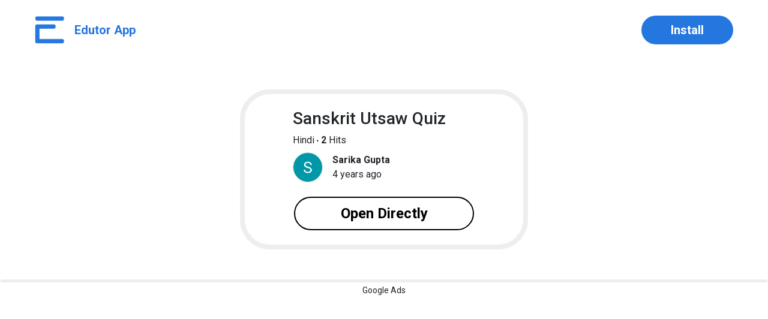

--- FILE ---
content_type: text/html; charset=UTF-8
request_url: https://edutorapp.com/content_id/t=MTMxOTk=
body_size: 2427
content:
<html>

<head>
    <meta property="og:image"
        content="https://www.contents-edutorapp.in/static/media/edutor-app-logo.b4a031289b396229537a.png">
    <title> Quiz : Sanskrit Utsaw Quiz by Sarika Gupta</title>

    <link rel="icon" href="https://www.contents-edutorapp.in/favicon.png" type="image/gif" sizes=" 16x16">
    <meta name="viewport" content="width=device-width, initial-scale=1">
    <link rel="stylesheet" href="https://edutorapp.com/css/bootstrap.min.css">
    <link href="https://edutorapp.com/css/aos.css" rel="stylesheet">
    <link rel="stylesheet" href="https://edutorapp.com/css/owl.carousel.min.css">
    <link rel="stylesheet" href="https://edutorapp.com/css/owl.theme.default.min.css">

    <link rel=" stylesheet" href="https://edutorapp.com/css/style.css">
    <link rel="stylesheet" href="https://edutorapp.com/css/responsive.css">
    <link rel="stylesheet" href="https://cdnjs.cloudflare.com/ajax/libs/font-awesome/4.7.0/css/font-awesome.min.css">

    <style type="text/css">
        #hat {
            width: 30px !important;
            height: 30px !important;
            position: absolute !important;
            right: 0 !important;
            top: 0 !important;
            transform: translate(20%, -20%) !important;
            z-index: 100 !important;
        }

        a:hover {
            text-decoration: none !important;
        }

        #roundedbtn {
            border: 2px solid black;
            border-radius: 50px;
            font-weight: 600;
            background-color: #fff;
            font-size: 24px;
            color: black;
            cursor: pointer;
            transition: box-shadow 0.3s ease, transform 0.3s ease;
            /* Smooth transition for box shadow and transform */
        }

        #roundedbtn:hover {
            box-shadow: 0px 10px 20px rgba(0, 0, 0, 0.1);
            transform: translateY(-3px);
        }

        #desktop-hide {
            display: none !important;
        }

        .fixed-width {
            width: 300px !important;
        }

        #container {
            border: 8px solid #eeeeee !important;
            border-radius: 50px !important;
            padding: 1.5rem 5rem !important;
            margin: 50px 400px !important;
        }

        :root {
            --maincolor: #2577e0 !important;
            --white: #fff !important;
            --bodybg: #ffffff !important;
        }

        #nav {
            padding: 2% 4.5% !important;
        }

        #nav img {
            width: 50px !important;
        }

        #nav p {
            font-size: 20px !important;
        }

        #maincolor {
            color: var(--maincolor) !important;
        }

        #full_btn {
            background-color: var(--maincolor) !important;
            color: var(--white) !important;
            font-size: 20px;
            border-radius: 50px !important;
        }

        .g_ads_border {
            background-color: #eeeeee;
            width: 100%;
            height: 5px;
            font-size: 14px;
            text-align: center;
            border-top-left-radius: 20px;
            border-top-right-radius: 20px;
        }

        @media  only screen and (max-width: 600px) {
            #roundedbtn {
                border-radius: 50px !important;
                background-color: #fff !important;
                font-size: 20px !important;
            }

            #desktop-hide {
                display: flex !important;
            }

            .fixed-width {
                width: 70vw !important;
            }

            #container {
                padding: 1.5rem 1.5rem 1.5rem 1.5rem !important;
                border: 7px solid #eeeeee !important;
                border-radius: 40px !important;
                margin: 30px 20px !important;
            }

            #santabox h6 {
                font-size: 22px !important;
            }

            #santabox p {
                font-size: 16px !important;
            }

            #btn {
                justify-content: left !important;
                flex-direction: column !important;
            }

            #nav {
                padding: 5% 4.5% !important;
            }

            #nav img {
                width: 40px !important;
            }

            #nav p {
                display: none !important;
            }

            #full_btn {
                padding: 0.3rem 1.8rem !important;
                font-size: 18px !important;
            }
        }

        @media  all and (max-width: 1200px) {
            #container {
                padding: 1.5rem 1.5rem 1.5rem 1.5rem !important;
                margin: 30px 20px 15px 20px !important;
            }

            #desktop-hide {
                display: flex !important;
            }

            #btn {
                flex-direction: column !important;
                align-items: center !important;
            }

            #nav p {
                display: none !important;
            }
        }
    </style>
</head>

<body>
    <div id="headercontainer">
        <!-- HEADING START -->
        <!-- <a href="https://edutorapp.com">
<div class="row justify-content-center p-2" style="background-color : #007bff;">
  <div class="col-12 text-center">
    <div class="center-text-title" data-aos="zoom-in-center" data-aos-delay="200">
      <img height="50" width="50" class="right" src="https://edutorapp.com/images/footer-logo.png">
    </div>
  </div>
</div>
</a>
 -->

        <div id="nav" class="p-3 d-flex flex-wrap align-items-center justify-content-between">
            <div class="d-flex align-items-center gap-3">
                <a href="https://edutorapp.com/" class="d-flex align-items-center">
                    <img src="https://www.contents-edutorapp.in/favicon.png" alt="fav_icon" />
                    <p id="maincolor" class="my-0 text-lg font-weight-bold mx-3">
                        Edutor App
                    </p>
                </a>
            </div>
            <a href="https://play.google.com/store/apps/details?id=com.nib.edutor" target="_blank"
                rel="noopener noreferrer" id="full_btn" class="btn rounded-pill p-2 px-5 font-weight-bold mt-md-0">
                Install
            </a>
        </div>

        <!-- HEADING END -->
    </div>
    <div id="container" class="border">
        <div id="santabox">
            <div>
                <h6 class="font-weight-bolder h3">
                    Sanskrit Utsaw Quiz
                </h6>

                <p class="my-2">
                    Hindi
                    <i style="font-size: 3px; vertical-align: middle;" class="text-center fa fa-circle fa-2g"></i>
                    <span class="font-weight-bold">2</span> Hits
                </p>

            </div>
            <div>
                <div class="chip d-flex align-items-center">
                    <img src="https://lh3.googleusercontent.com/a-/AOh14Gihkjoqyv9t1yVUa48CpAYOmnrBntxyS2gCS2DJwQ" class="rounded-circle border" height="50" width="50"
                        alt="Contact Person">
                    <div>
                        <p class="mb-0 mx-3 font-weight-bold">Sarika Gupta</p>
                        <p class="mb-0 mx-3 fs-5">4 years ago</p>
                    </div>
                </div>
            </div>
        </div>

        <div id="btn" class="row justify-content-center mt-4">
            <div>
                <a class="text-decoration-none" href="https://web.edutorapp.com/quiz/t=MTMxOTk=">
                    <button id="roundedbtn" type="button" class="p-2 px-5 fixed-width">
                        Open Directly
                    </button>
                </a>
            </div>

            <div id="desktop-hide" class="mt-2">
                <a class="text-decoration-none"
                    href="intent://edutorapp.com/content_id/t=MTMxOTk=#Intent;scheme=https;package=com.nib.edutor;end">
                    <button id="roundedbtn" type="button" class="p-2 px-5 fixed-width">
                        Open In App
                    </button>
                </a>
            </div>
        </div>

    </div>

    <div class="g_ads_border">
        <p class="py-2">Google Ads</p>
    </div>

    <!-- google add -->
    <script async src="https://pagead2.googlesyndication.com/pagead/js/adsbygoogle.js?client=ca-pub-3562571042317365"
        crossorigin="anonymous"></script>
    <ins class="adsbygoogle" style="display:block; text-align:center;" data-ad-layout="in-article"
        data-ad-format="fluid" data-ad-client="ca-pub-3562571042317365" data-ad-slot="3801799586"></ins>
    <script>
        (adsbygoogle = window.adsbygoogle || []).push({});
    </script>

    <script src="https://edutorapp.com/js/jquery-3.2.1.slim.min.js"></script>
    <script src="https://edutorapp.com/js/bootstrap.min.js"></script>
    <script src="https://edutorapp.com/js/aos.js"></script>
    <script src="https://edutorapp.com/js/jquery-3.4.1.min.js"></script>
    <script src="https://edutorapp.com/js/owl.carousel.js"></script>
    <script src="https://edutorapp.com/js/script.js"></script>

</body>

</html>

--- FILE ---
content_type: text/html; charset=utf-8
request_url: https://www.google.com/recaptcha/api2/aframe
body_size: 249
content:
<!DOCTYPE HTML><html><head><meta http-equiv="content-type" content="text/html; charset=UTF-8"></head><body><script nonce="0JWwo6U_GSKHglze-Ru7og">/** Anti-fraud and anti-abuse applications only. See google.com/recaptcha */ try{var clients={'sodar':'https://pagead2.googlesyndication.com/pagead/sodar?'};window.addEventListener("message",function(a){try{if(a.source===window.parent){var b=JSON.parse(a.data);var c=clients[b['id']];if(c){var d=document.createElement('img');d.src=c+b['params']+'&rc='+(localStorage.getItem("rc::a")?sessionStorage.getItem("rc::b"):"");window.document.body.appendChild(d);sessionStorage.setItem("rc::e",parseInt(sessionStorage.getItem("rc::e")||0)+1);localStorage.setItem("rc::h",'1769462207177');}}}catch(b){}});window.parent.postMessage("_grecaptcha_ready", "*");}catch(b){}</script></body></html>

--- FILE ---
content_type: text/css
request_url: https://edutorapp.com/css/style.css
body_size: 1793
content:
@import url('https://fonts.googleapis.com/css2?family=Roboto:ital,wght@0,100;0,300;0,400;0,500;0,700;0,900;1,100;1,300;1,400;1,500;1,700;1,900&display=swap');
body {
    font-family: 'Roboto', sans-serif !important;
}

.home-banner {
    background: url(../images/top-bg.jpg) no-repeat;
    background-size: 100%;
    height: 100%;
    padding: 220px 0 0;
    min-height: 730px;
    background-position: bottom;
}

.logo {
    text-align: center;
    margin-top: -95px;
}

.logo p {
    text-align: center;
    font-size: 28px;
    margin-top: 25px;
    letter-spacing: 2px;
    color: #fff;
    font-weight: 100;
}

.logo a {
    text-decoration: none;
}

.home-banner .right-image {
    min-width: 600px;
}

.top-labels {
    margin-top: -88px;
    z-index: 0;
    position: relative;
}

.teacher-student {
    background: url(../images/white-shape.png) no-repeat;
    background-size: 100%;
    background-position: top;
    margin-top: -105px;
    z-index: 1;
    position: relative;
}

.teacher-student li {
    padding: 10px 60px;
    box-shadow: 0 0 15px #00000021;
    border-radius: 100px;
    font-size: 24px;
    font-weight: 500;
    margin: 0 75px;
    background-color: #fff;
}

.teacher-student li.middle-li {
    padding: 44px 55px;
}

.teacher-student li h3 {
    font-size: 40px;
    color: #7D7D7D;
    font-weight: 500;
}

.teacher-student ul {
    text-align: center;
}

.left-girl-image .title {
    position: absolute;
    right: 28%;
    top: 15%;
    text-align: center;
}

.left-girl-image .title h2 {
    font-size: 60px;
    font-weight: 900;
    display: inline-block;
    margin: 0;
    vertical-align: middle;
    color: #009ffd;
    color: -moz-linear-gradient(top, #009ffd 0%, #2a2a72 100%);
    color: -webkit-linear-gradient(top, #009ffd 0%, #2a2a72 100%);
    color: linear-gradient(to bottom, #009ffd 0%, #2a2a72 100%);
    filter: progid: DXImageTransform.Microsoft.gradient( startColorstr='#009ffd', endColorstr='#2a2a72', GradientType=0);
}

.left-girl-image .title span {
    color: #009ffd;
    color: -moz-linear-gradient(top, #009ffd 0%, #2a2a72 100%);
    color: -webkit-linear-gradient(top, #009ffd 0%, #2a2a72 100%);
    color: linear-gradient(to bottom, #009ffd 0%, #2a2a72 100%);
    filter: progid: DXImageTransform.Microsoft.gradient( startColorstr='#009ffd', endColorstr='#2a2a72', GradientType=0);
    font-size: 60px;
    font-weight: 900;
    display: inline-block;
    margin: 0;
    vertical-align: middle;
}

.left-girl-image .title p {
    font-size: 30px;
    color: #0000007a;
    font-weight: 600;
}

.right-boy-image .title {
    position: absolute;
    left: 9%;
    top: 37%;
    text-align: center;
}

.right-boy-image .title h2 {
    display: inline-block;
    margin: 0;
    vertical-align: middle;
    font-size: 60px;
    font-weight: 900;
    margin: 0;
    color: #009ffd;
    color: -moz-linear-gradient(top, #009ffd 0%, #2a2a72 100%);
    color: -webkit-linear-gradient(top, #009ffd 0%, #2a2a72 100%);
    color: linear-gradient(to bottom, #009ffd 0%, #2a2a72 100%);
    filter: progid: DXImageTransform.Microsoft.gradient( startColorstr='#009ffd', endColorstr='#2a2a72', GradientType=0);
}

.right-boy-image .title p {
    font-size: 30px;
    color: #0000007a;
    font-weight: 600;
}

.right-boy-image .title span {
    color: #009ffd;
    color: -moz-linear-gradient(top, #009ffd 0%, #2a2a72 100%);
    color: -webkit-linear-gradient(top, #009ffd 0%, #2a2a72 100%);
    color: linear-gradient(to bottom, #009ffd 0%, #2a2a72 100%);
    filter: progid: DXImageTransform.Microsoft.gradient( startColorstr='#009ffd', endColorstr='#2a2a72', GradientType=0);
    font-size: 60px;
    font-weight: 900;
    display: inline-block;
    margin: 0;
    vertical-align: middle;
}

.left-girl-image {
    padding-top: 55px;
    transition: 1s !important
}

.right-boy-image {
    padding-top: 65px;
    transition: 1s !important
}

.teacher-student .left-text-title h2 {
    font-size: 50px;
    font-weight: 900;
    line-height: 63px;
    padding-top: 65px;
}

.teacher-student .left-text-title span {
    display: block;
    color: #009ffd;
    color: -moz-linear-gradient(top, #009ffd 0%, #2a2a72 100%);
    color: -webkit-linear-gradient(top, #009ffd 0%, #2a2a72 100%);
    color: linear-gradient(to bottom, #009ffd 0%, #2a2a72 100%);
    filter: progid: DXImageTransform.Microsoft.gradient( startColorstr='#009ffd', endColorstr='#2a2a72', GradientType=0);
}

.teacher-student .left-text-title p {
    font-weight: 300;
    font-size: 35px;
}

.teacher-student .left-text-title i {
    font-style: inherit;
    font-size: 60px;
    display: inline-block;
    font-weight: 900;
    color: #009ffd;
    color: -moz-linear-gradient(top, #009ffd 0%, #2a2a72 100%);
    color: -webkit-linear-gradient(top, #009ffd 0%, #2a2a72 100%);
    color: linear-gradient(to bottom, #009ffd 0%, #2a2a72 100%);
    filter: progid: DXImageTransform.Microsoft.gradient( startColorstr='#009ffd', endColorstr='#2a2a72', GradientType=0);
}

.teacher-student .left-text-title em {
    font-size: 48px;
    font-weight: 600;
    font-style: inherit;
}

.left-text-title,
.right-boxes-image {
    transition: 1s !important
}

.working-man-image {
    transition: 1s !important
}

.right-free-text {
    padding-top: 165px;
    text-align: center;
    background: url(../images/star-image.png) no-repeat;
    padding-bottom: 115px;
    animation-name: star-move;
    animation-direction: normal;
    animation-duration: 2s;
    animation-iteration-count: infinite;
    animation-timing-function: linear;
}

@keyframes star-move {
    0% {
        transform: rotate(0deg)
    }
    50% {
        transform: rotate(1deg)
    }
    100% {
        transform: rotate(0deg)
    }
}

.right-free-text p {
    font-size: 35px;
    font-weight: 500;
}

.right-free-text span {
    font-size: 80px;
    font-weight: 900;
}

.right-free-text i {
    font-size: 60px;
    font-style: inherit;
    font-weight: 600;
}

.download {
    background: url(../images/blue-shape.png) no-repeat;
    background-size: 100%;
    padding: 120px 0 60px;
    margin-top: -35px;
}

.download p {
    font-size: 36px;
    color: #fff;
    line-height: 70px;
}

.download span {
    font-size: 55px;
    color: #fff;
    font-weight: 900;
}

.download .button img {
    max-width: 410px;
    transition: 1s
}

.download .button img:hover {
    transform: scale(1.1);
}

.download .button {
    text-align: center;
    padding-top: 25px;
}

.download .button a {
    display: inline-block;
}

.review {
    padding: 16px 0;
}

.review .title h2 {
    color: #009ffd;
    color: -moz-linear-gradient(top, #009ffd 0%, #2a2a72 100%);
    color: -webkit-linear-gradient(top, #009ffd 0%, #2a2a72 100%);
    color: linear-gradient(to bottom, #009ffd 0%, #2a2a72 100%);
    filter: progid: DXImageTransform.Microsoft.gradient( startColorstr='#009ffd', endColorstr='#2a2a72', GradientType=0);
    font-size: 50px;
    font-weight: 900;
    padding-bottom: 15px;
}

.review .image {
    border-radius: 10px;
    overflow: hidden;
    box-shadow: 0 0 15px rgb(0 0 0 / 12%)
}

.review .image img {
    min-height: 350px;
    object-fit: cover;
    -moz-object-fit: cover;
    -webkit-object-fit: cover;
    -ms-object-fit: cover;
}

.review .readmore h2 {
    float: right;
    color: #009ffd;
    color: -moz-linear-gradient(top, #009ffd 0%, #2a2a72 100%);
    color: -webkit-linear-gradient(top, #009ffd 0%, #2a2a72 100%);
    color: linear-gradient(to bottom, #009ffd 0%, #2a2a72 100%);
    filter: progid: DXImageTransform.Microsoft.gradient( startColorstr='#009ffd', endColorstr='#2a2a72', GradientType=0);
    font-size: 50px;
    font-weight: 900;
    padding-bottom: 15px;
}

.footer {
    background: #009ffd;
    background: -moz-linear-gradient(top, #009ffd 0%, #2a2a72 100%);
    background: -webkit-linear-gradient(top, #009ffd 0%, #2a2a72 100%);
    background: linear-gradient(to bottom, #009ffd 0%, #2a2a72 100%);
    filter: progid: DXImageTransform.Microsoft.gradient( startColorstr='#009ffd', endColorstr='#2a2a72', GradientType=0);
    padding: 15px 0;
}

.footer-logo a {
    display: inline-block;
}

.footer-link ul {
    margin: 0;
}

.footer-link ul li img {
    width: 20px;
    fill: #fff;
    filter: invert(1);
    -moz-filter: invert(1);
    -ms-filter: invert(1);
    -webkit-filter: invert(1);
    padding: 2px;
    margin-right: 2px;
}

.footer-link ul li img a {
    fill: #fff;
}

.footer-link ul li a {
    color: #fff;
    font-weight: 300;
    letter-spacing: 2px;
    font-size: 12px;
    text-decoration: none;
    vertical-align: middle;
}

.footer-link ul li {
    margin: 0;
    padding: 0 10px;
}

.footer-logo img {
    width: 60px;
}

.footer-link ul li {
    position: relative;
}

.footer-link ul li:first-child:after {
    display: none;
}

.footer-link ul li:after {
    position: absolute;
    content: "";
    width: 1px;
    height: 24px;
    background-color: #fff;
    top: 50%;
    transform: translateY(-50%);
    left: -9px;
}

.footer-email {
    font-size: 18px;
    color: #fff;
    font-weight: 400;
    text-align: right;
}

.footer-email a {
    color: #fff;
}

.btn-download {
    text-decoration: none;
    padding: 15px 25px 15px 25px;
    color: black;
    margin-top: 30px;
}


/* Border Shadow in <hr> tag */

.style-eight {
    height: 10px;
    border: 1;
    box-shadow: inset 0 9px 9px -3px rgba(11, 99, 184, 0.8);
    -webkit-border-radius: 5px;
    -moz-border-radius: 5px;
    -ms-border-radius: 5px;
    -o-border-radius: 5px;
    border-radius: 5px;
    }

--- FILE ---
content_type: text/css
request_url: https://edutorapp.com/css/responsive.css
body_size: 1113
content:
@media(max-width: 1199px){
.home-banner .right-image{min-width: auto;}
.logo img {max-width: 50%;}
.logo p{font-size: 22px;}
.logo{margin-top: 0;}
.home-banner{padding: 178px 0 0;}
.teacher-student li h3 {font-size: 32px;}
.teacher-student li {font-size: 20px;padding: 10px 50px;margin: 0 55px;}
.teacher-student li.middle-li {padding: 32px 45px;}
.top-labels {margin-top: -72px;}
.teacher-student .left-text-title p {font-size: 25px;}
.teacher-student .left-text-title h2 {font-size: 45px;}
.teacher-student .left-text-title i {font-size: 53px;}
.right-free-text span {font-size: 65px;}
.right-free-text p {font-size: 25px;}
.download {margin-top: -65px;}
.right-free-text {background-size: 100%;background-position: center;}
.download p{font-size: 28px;line-height: 60px;}
.download span{font-size: 45px;}
.footer-link ul li{padding: 0 5px;}
.footer-email{font-size: 14px;}
.footer-link ul li a{font-size: 14px;}

}

@media(max-width: 1024px){
	.download{background-size: cover;}
}

@media(max-width: 991px){
.home-banner{padding: 118px 0 0;}
.logo{text-align: left;}
.logo p{word-break: break-all;text-align: left;}
.teacher-student li {font-size: 16px;padding: 10px 45px;margin: 0 25px;}
.teacher-student li h3 {font-size: 22px;}
.teacher-student li.middle-li {padding: 20px 35px;margin: 0 25px;font-size: 16px;}
.top-labels {margin-top: 70px;}
.left-girl-image .title{right: 26%;top: 25%;}
.left-girl-image .title h2,.left-girl-image .title span,.right-boy-image .title span {font-size: 40px;}

.left-girl-image .title p {font-size: 20px;}
.right-boy-image .title h2 {font-size: 40px;}
.right-boy-image .title p {font-size: 20px;}
.teacher-student .left-text-title h2{font-size: 32px;line-height: 45px;}
.teacher-student .left-text-title p{font-size: 20px;}
.teacher-student .left-text-title i{font-size: 38px;}
.right-free-text i{font-size: 40px;}
.right-free-text span{font-size: 45px;}
.right-free-text p{font-size: 22px;}
.download p{font-size: 20px;}
.download span{font-size: 32px;}
.download .button img{max-width: 270px;}
.download{margin-top: -80px;padding: 70px 0 60px;}
.right-free-text{padding-top: 60px;}
.right-free-text p{padding: 65px 0 0;}
.home-banner{min-height: 517px;}
.review{padding: 70px 0;}
.review .image img{min-height: 220px;}
.review .title h2{font-size: 35px;}
.footer-link ul li a{font-size: 12px;}
.footer-link ul li img{width: 16px;}
.footer-email{text-align: left;}
section.teacher-student{overflow: hidden;margin-top: -70px;}
.download{overflow: hidden;}


}


@media(max-width: 767px){
section.teacher-student{margin-top: -60px;}
.review {padding: 15px 0;}
.home-banner .right-image {max-width: 400px;margin: 0 auto;}
.home-banner {background-position: top;background-size: cover;}
.logo img {width: 190px;}
.logo {text-align: center;}
.logo p {text-align: center;font-size: 18px;}
section.home-banner {padding-top: 80px;}
.home-banner .right-image {padding-top: 45px;}
.teacher-student ul {margin: 60px 0 0;}
.teacher-student li {width: 100%;margin: 15px 0;}
.teacher-student li.middle-li {margin: 0;}
.working-man-image {padding-top: 65px;max-width: 350px;margin: 0 auto;}
.right-boxes-image {max-width: 400px;margin: 0 auto;}
.download {margin: 0;}
.review .image {margin: 15px 0;}
.review .image img {width: 100%;}
footer {background-size: cover;text-align: center;padding: 25px 0;background: #009ffd;background: -moz-linear-gradient(top, #009ffd 0%, #2a2a72 100%);background: -webkit-linear-gradient(top, #009ffd 0%,#2a2a72 100%);background: linear-gradient(to bottom, #009ffd 0%,#2a2a72 100%);filter: progid:DXImageTransform.Microsoft.gradient( startColorstr='#009ffd', endColorstr='#2a2a72',GradientType=0 );}
.footer-link ul li a {font-size: 12px;}
.footer-email {text-align: center;margin: 0;}
.footer-link ul {padding: 15px 0;}
.footer-logo img{width: 80px;}



}


@media(max-width: 568px){
.review .image img{min-height: 325px;}


}


@media(max-width: 480px){
	.download p{line-height: 45px;}
	.teacher-student .left-text-title h2{line-height: 40px;}
	.teacher-student .left-text-title h2{font-size: 28px;}
	.right-free-text {padding: 50px 0 80px;}
	.footer-link ul li:after{height: 14px;}
	.review .image img{min-height: 285px;}
	


}

@media(max-width: 360px){
	.right-free-text span,.right-free-text i{font-size: 24px;}
	.logo p{font-size: 12px;}
	.review .image img{min-height: 240px;}
}